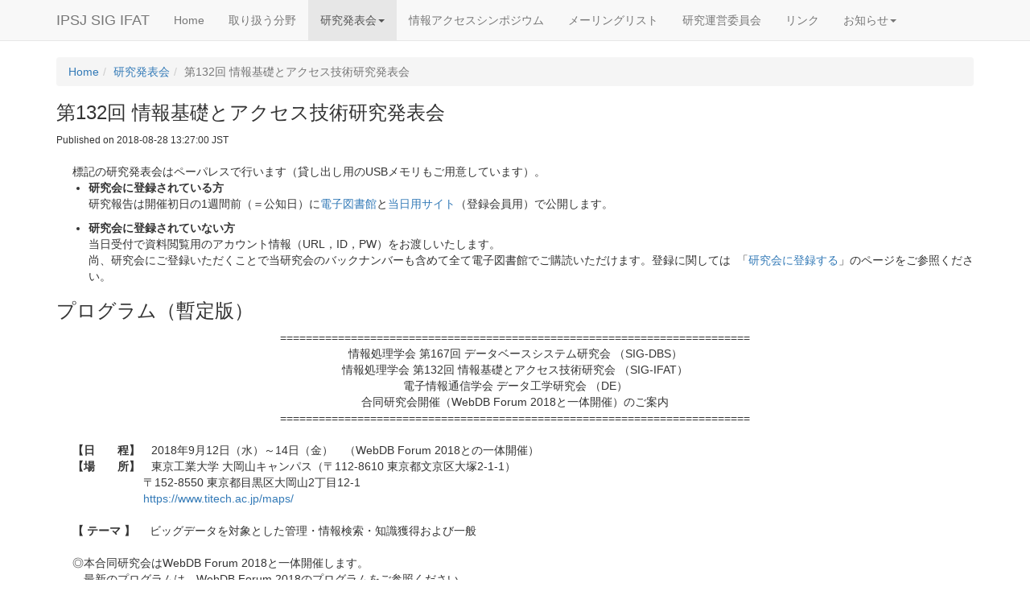

--- FILE ---
content_type: text/html; charset=UTF-8
request_url: http://ipsj-ifat.org/index.php?id=20
body_size: 38373
content:
<!DOCTYPE html>
<html>
	<head>
		<meta charset="UTF-8">
<meta http-equiv="X-UA-Compatible" content="IE=edge">
<meta name="viewport" content="width=device-width, initial-scale=1">
<meta name="description" content="">
<meta name="author" content="">
<base href="http://www.ipsj-ifat.org/" />
<title>第132回 情報基礎とアクセス技術研究発表会 / 研究発表会 / IPSJ SIG IFAT</title>

<!-- You can add theme from bootswatch.com: just add it into &cssSources=``.
For example: /assets/components/themebootstrap/css/slate/bootstrap.min.css-->


<script src="/assets/components/themebootstrap/js/jquery.min.js"></script>

<!-- HTML5 shim and Respond.js IE8 support of HTML5 elements and media queries -->
<!--[if lt IE 9]>
	<script src="https://oss.maxcdn.com/html5shiv/3.7.3/html5shiv.min.js"></script>
	<script src="https://oss.maxcdn.com/respond/1.4.2/respond.min.js"></script>
<![endif]-->

	<link rel="stylesheet" href="/assets/components/minifyx/cache/styles_2463fa678f.min.css" type="text/css" />
<link rel="stylesheet" href="/assets/components/ludwigshariff/css/shariff.complete.css" type="text/css" />
</head>
	<body>
		<!-- Static navbar -->
<div class="navbar navbar-default navbar-static-top" role="navigation">
	<div class="container">
		<div class="navbar-header">
			<button type="button" class="navbar-toggle" data-toggle="collapse" data-target=".navbar-collapse">
				<span class="sr-only">Toggle navigation</span>
				<span class="icon-bar"></span>
				<span class="icon-bar"></span>
				<span class="icon-bar"></span>
			</button>
			<a class="navbar-brand" href="/">IPSJ SIG IFAT</a>
		</div>
		<div class="navbar-collapse collapse">
			<ul class="nav navbar-nav">
				<li class="first"><a href="index.php?id=1" >Home</a></li><li><a href="index.php?id=9" >取り扱う分野</a></li><li class="active dropdown">
						<a href="#" class="dropdown-toggle" data-toggle="dropdown" >研究発表会<b class="caret"></b></a>
						<ul class="dropdown-menu"><li class="first"><a href="index.php?id=67" >第161回 情報基礎とアクセス技術研究会（SIG-IFAT） (SIG-DBS, IEICE DE研 合同) 研究会開催のご案内 (12月19日開催)</a></li><li><a href="index.php?id=66" >第160回 情報基礎とアクセス技術研究会（SIG-IFAT） (SIG-DBS, IEICE DE研 合同) 研究会開催のご案内 (9月16日～18日開催)</a></li><li><a href="index.php?id=64" >第159回 情報基礎とアクセス技術研究発表会 (2025-06-27開催) </a></li><li><a href="index.php?id=63" >第158回-情報基礎とアクセス技術研究会 (SIG-IFAT) (SIG-DC合同) 研究発表会開催のご案内（3月27日）</a></li><li><a href="index.php?id=59" >第157回 情報基礎とアクセス技術研究会（SIG-IFAT） (SIG-DBS, IEICE DE研 合同) 研究会開催のご案内（12月26日開催）</a></li><li><a href="index.php?id=57" >第156回 情報基礎とアクセス技術研究会（SIG-IFAT） (SIG-DBS, IEICE DE研 合同) 研究会開催のご案内</a></li><li><a href="index.php?id=55" >第155回 情報基礎とアクセス技術研究発表会 (2024-06-28開催)</a></li><li><a href="index.php?id=54" >第154回 情報基礎とアクセス技術研究会 (SIG-IFAT) 第132回 SIG-DC 合同研究会 (2024-03-25開催)</a></li><li><a href="index.php?id=52" >第153回 情報基礎とアクセス技術研究発表会 (2023-12-20開催)</a></li><li><a href="index.php?id=51" >第152回 情報基礎とアクセス技術研究会（SIG-IFAT） (SIG-DBS, IEICE DE研 合同) 研究会開催のご案内</a></li><li><a href="index.php?id=49" >第151回 情報基礎とアクセス技術研究発表会 (2023-06-30開催)</a></li><li><a href="index.php?id=46" >第150回 情報基礎とアクセス技術研究会 (SIG-IFAT) 第128回 ドキュメントコミュニケーション研究会 (SIG-DC) 合同研究会 (2023-03-28開催)</a></li><li><a href="index.php?id=48" >第149回 情報基礎とアクセス技術研究会 (SIG-IFAT) 研究会 (2023-02-27開催)</a></li><li><a href="index.php?id=45" >情報処理学会 第177回 データベースシステム研究会（SIG-DBS） 情報処理学会 第148回 情報基礎とアクセス技術研究会（SIG-IFAT） 電子情報通信学会 データ工学研究会（DE） 合同研究会</a></li><li><a href="index.php?id=40" >第148回 情報基礎とアクセス技術研究会（SIG-IFAT） (SIG-DBS, IEICE DE研 合同) 研究会開催のご案内と発表募集</a></li><li><a href="index.php?id=44" >第147回 情報基礎とアクセス技術研究発表会 (2022-07-29開催)</a></li><li><a href="index.php?id=43" >情報処理学会 第147回 情報基礎とアクセス技術研究会 (SIG-IFAT) 研究会開催のご案内と発表募集</a></li><li><a href="index.php?id=41" >Information Fundamentals and Access Technologies in the Era of Artificial Intelligence: Special Session at IIAI AAI 2022</a></li><li><a href="index.php?id=42" >第146回 情報基礎とアクセス技術 / 第124回ドキュメントコミュニケーション研究会 合同研究発表会 (2022-03-25開催)</a></li><li><a href="index.php?id=38" >第145回 情報基礎とアクセス技術研究発表会 (2022-02-24開催)</a></li><li><a href="index.php?id=37" >第144回 情報基礎とアクセス技術研究発表会 (2021-09-16〜17開催)</a></li><li><a href="index.php?id=36" >第143回 情報基礎とアクセス技術研究発表会 (2021-07-30開催)</a></li><li><a href="index.php?id=34" >第142回 情報基礎とアクセス技術研究発表会 第120回ドキュメントコミュニケーション研究会 合同研究会 (2021-03-26開催)</a></li><li><a href="index.php?id=33" >第141回情報基礎とアクセス技術研究発表会 (2021-02-13開催)</a></li><li><a href="index.php?id=31" >第140回 情報基礎とアクセス技術研究発表会 (2020-09-05開催)</a></li><li><a href="index.php?id=32" >第139回情報基礎とアクセス技術研究発表会 (2020-07-31開催)</a></li><li><a href="index.php?id=28" >【開催中止】第138回情報基礎とアクセス技術・第116回ドキュメントコミュニケーション合同研究発表会</a></li><li><a href="index.php?id=27" >第137回情報基礎とアクセス技術研究発表会 (2020-02-15開催)</a></li><li><a href="https://www.ipsj.or.jp/kenkyukai/event/dbs169ifat136.html" >第136回-情報基礎とアクセス技術研究発表会</a></li><li><a href="index.php?id=23" >第135回 情報基礎とアクセス技術研究発表会</a></li><li><a href="index.php?id=22" >第134回 情報基礎とアクセス技術研究発表会</a></li><li><a href="index.php?id=21" >第133回 情報基礎とアクセス技術研究発表会</a></li><li class="active"><a href="index.php?id=20" >第132回 情報基礎とアクセス技術研究発表会</a></li><li><a href="index.php?id=19" >第131回 情報基礎とアクセス技術研究発表会</a></li><li><a href="index.php?id=16" >第130回 情報基礎とアクセス技術研究発表会</a></li><li><a href="index.php?id=8" >第129回 情報基礎とアクセス技術研究発表会</a></li><li><a href="index.php?id=6" >第128回 情報基礎とアクセス技術研究発表会</a></li><li class="last"><a href="index.php?id=5" >第127回 情報基礎とアクセス技術研究発表会</a></li></ul>
					</li><li><a href="index.php?id=10" >情報アクセスシンポジウム</a></li><li><a href="index.php?id=11" >メーリングリスト</a></li><li><a href="index.php?id=12" >研究運営委員会</a></li><li><a href="index.php?id=13" >リンク</a></li><li class="last dropdown">
						<a href="#" class="dropdown-toggle" data-toggle="dropdown" >お知らせ<b class="caret"></b></a>
						<ul class="dropdown-menu"><li class="first"><a href="index.php?id=61" >送信エラーとなるメールアドレスをMLから登録解除します</a></li><li><a href="index.php?id=56" >メーリングリストに障害が発生しています</a></li><li class="last"><a href="index.php?id=18" >当研究会ウェブサイトのインシデントとそれに伴うサイト更新について</a></li></ul>
					</li>
			</ul>
		</div><!--/.nav-collapse -->
	</div>
</div>
		<div class="container">
			<ol class="breadcrumb"><li><a href="index.php?id=1">Home</a></li><li><a href="index.php?id=7">研究発表会</a></li><li class="active">第132回 情報基礎とアクセス技術研究発表会</li></ol>
			<div id="content" class="inner">
				<h3>第132回 情報基礎とアクセス技術研究発表会</h3>
<div><small>Published on 2018-08-28 13:27:00 JST</small></div>
</br>

<div class="text">
<div style="margin-left: 20px;">標記の研究発表会はペーパレスで行います（貸し出し用のUSBメモリもご用意しています）。</div>
<ul>
<li>
<p><strong>研究会に登録されている方</strong><br /> 研究報告は開催初日の1週間前（＝公知日）に<a href="https://www.ipsj.or.jp/e-library/digital_library.html">電子図書館</a>と<a href="http://www.ipsj.or.jp/sig-reports/" target="_blank">当日用サイト</a>（登録会員用）で公開します。</p>
</li>
<li>
<p><strong>研究会に登録されていない方</strong><br /> 当日受付で資料閲覧用のアカウント情報（URL，ID，PW）をお渡しいたします。<br /> 尚、研究会にご登録いただくことで当研究会のバックナンバーも含めて全て電子図書館でご購読いただけます。登録に関しては <img src="9faeag000000ve5t-img/arrow5.gif" alt="" width="11" height="10" /> 「<a href="https://www.ipsj.or.jp/kenkyukai/toroku.html">研究会に登録する</a>」のページをご参照ください。</p>
</li>
</ul>
</div>
<h3>プログラム（暫定版）</h3>
<div class="text">
<div style="margin-left: 20px; margin-right: 20px; text-align: center;">=========================================================================<br /> 情報処理学会 第167回 データベースシステム研究会 （SIG-DBS）<br /> 情報処理学会 第132回 情報基礎とアクセス技術研究会 （SIG-IFAT）<br /> 電子情報通信学会 データ工学研究会 （DE）<br /> 合同研究会開催（WebDB Forum 2018と一体開催）のご案内<br /> =========================================================================</div>
<div style="margin-left: 20px; margin-right: 20px;"><strong><br /> 【日  程】</strong>　2018年9月12日（水）～14日（金）　（WebDB Forum 2018との一体開催）<br /> <strong>【場  所】</strong>　東京工業大学 大岡山キャンパス（〒112-8610 東京都文京区大塚2-1-1）<br />        〒152-8550 東京都目黒区大岡山2丁目12-1<br />        <a href="https://www.titech.ac.jp/maps/" target="_blank">https://www.titech.ac.jp/maps/</a><br /> <br /> <strong>【 テーマ 】</strong>　 ビッグデータを対象とした管理・情報検索・知識獲得および一般<strong><br /> <br /> </strong>◎本合同研究会はWebDB Forum 2018と一体開催します。<br />  最新のプログラムは，WebDB Forum 2018のプログラムをご参照ください。<br />  （<a href="http://db-event.jpn.org/webdbf2017/" target="_blank">http://db-event.jpn.org/webdbf2018/</a>）<br /> <br /> <br /> <strong> 【プログラム】 </strong><br /> <br /> <strong>1日目（9月12日）<br /> <br /> ■コンテンツ分析 9月12日（水） A会場 12:30-14:00<br /> </strong>（1） DE 食べログの再訪問レビューの発見<br />   白髪 宙海，村本 直樹，大島 裕明 （兵庫県立大学）<br /> （2） DE CRFを用いた複数ドメインの消費者投稿文におけるネガティブ感情分類<br />   秋山 和寛 （甲南大学），三澤 賢祐，成田 和弥 （Insight Tech），<br />   熊本 忠彦 （千葉工業大学），灘本 明代 （甲南大学）<br /> ・  テクノロジーショーケースメディア 信頼性の向上に向けた研究開発の取り組み<br />   関 喜史 （Gunosy）<br /> <br /> <strong>■プライバシ・セキュリティ 9月12日（水） B会場 12:30-14:00</strong><br /> ・  TOD シミュレータによる動的ホワイトリストを用いたサイバーフィジカル型攻撃検知方式<br />   立床 雅司，樋口 毅，河内 清人，永谷 達也，古澤 康一，米田 健 （三菱電機株式会社）<br /> （3） DBS 相関関係の変化を利用した内部ネットワークの異常検知手法<br />   高畑 孝輝 ，新美 礼彦 （公立はこだて未来大学）<br /> （4） DBS 線形計画法を利用したプライバシ保護再公開の安全性評価<br />   上土井 陽子，村上 頼太，若林 真一 （広島市立大学）<br /> <br /> ■情報推薦1 9月12日（水） C会場 12:30-14:00<br /> （5） DBS ジオタグツイートの多言語性と評判に基づくVenue推薦<br />   中岡 佑輔，パノット シリアーラヤ （京都産業大学），王 元元 （山口大学），<br />   河合 由起子 （京都産業大学／大阪大学），秋山 豊和 （京都産業大学）<br /> （6） DBS 粗密ルート探索による景観アウェアルート推薦システム<br />   川俣 光司，奥 健太 （龍谷大学）<br /> ・  テクノロジーショーケース AbemaTV における推薦システム<br />   福田 鉄也 （株式会社サイバーエージェント）<br /> <br /> <strong>■ユーザ行動分析 9月12日（水） A会場 14:20-16:20<br /> </strong>（7） DBS URLエンベディングを用いたライフイベント予測<br />   星 尚志，秋山 卓也，木村 塁，南川 敦宣 （KDDI総合研究所）<br /> （8） DE オンラインショッピングにおける商品選択プロセスのモデル化手法の提案<br />   渡辺 郁弥，野崎 祐里，佐藤 哲司 （筑波大学）<br /> ・  テクノロジーショーケース <br />   （仮）スマホ連動型自販機とアプリ acure pass 」ソリューション事例の紹介<br />   西村元希（チームラボ株式会社）<br /> ・  テクノロジーショーケース <br />   （仮）SEOの効果を最適化するNLP活用事例<br />   松嵜 祐樹 （株式会社リクルートテクノロジーズ）<br /> <br /> <strong>■DB基盤技術 9月12日（水） B会場 14:20-16:20</strong><br /> ・  TOD SQLiteのファイル固定長化による更新処理時間の評価<br />   藤井 雄規，水口 武尚，樋口 毅 （三菱電機株式会社）<br /> （9） DE 早期ログ適用技法が再起動時の問合せ実行待ちに与える影響の実験的考察<br />   谷川 祐一，合田 和生，喜連川 優 （東京大学）<br /> （10）DBS DevOpsを活用した協調型データ準備プロセスの提案<br />   樫山 俊彦 （（株）日立製作所），保田 弘武 （日立アメリカ社），<br />   角井 健太郎，北脇 淳，鹿野 裕明 （（株）日立製作所）<br /> ・  テクノロジーショーケース<br />   もうSQLとNoSQLを選ぶ必要はない！両者を備えたスケールアウトDB　GridDB<br />   服部 雅一 （株式会社東芝）<br /> <br /> <strong>■画像データ処理 9月12日（水） C会場 14:20-16:20</strong><br /> （11）DBS 顔検出に基づく構図モデルを用いたリアルタイム動画撮影支援の提案<br />   鎌原 淳三 （神戸大学）<br /> （12）IFAT 色・形状・テクスチャに基づく画像検索の自動評価と多様化<br />   富樫 陸 （ヤフー株式会社／早稲田大学），藤田 澄男 （ヤフー株式会社），<br />   酒井 哲也 （早稲田大学）<br /> （13）IFAT テーマパークにおけるコラージュ画像を用いた撮影場所推薦手法の検討<br />   土筆 勇都 （東京電機大学），福原 知宏 （東京電機大学／マルティスープ（株）），<br />   山田 剛一 ，阿倍 博信，増田 英孝 （東京電機大学）<br /> ・  テクノロジーショーケース<br />   深層学習を活用したLIFULL HOME’S物件画像の分類<br />   椎橋 怜史 （株式会社LIFULL）<br /> <br /> <br /> <strong>2日目（9月13日）<br /> <br /> ■DBアルゴリズム 9月13日（木） B会場 13:50-15:20</strong><br /> （14）DBS 部分グラフ同型問題と模倣関係の融合的アプローチ<br />   菅原 知倫，鈴木 伸崇 （筑波大学）<br /> （15）IFAT ダブル配列オートマトンによる圧縮文字列辞書の実装<br />   松本 拓真 （徳島大学），神田 峻介 （理化学研究所），森田 和宏，泓田 正雄 （徳島大学）<br /> （16）DBS OIDを利用した新規Incremental View Maintenance方式の提案<br />   増永 良文 （お茶の水女子大学），長田 悠吾，石井 達夫 （SRA OSS 日本支社）<br /> <br /> <strong>■質問応答・検索 9月13日（木） C会場 13:50-15:20</strong><br /> （17）IFAT A Comparative Study of Deep Learning Approaches for Visual Question<br />   Classification in Community QA<br />   Liu Hsin Wen （Waseda University），Srivastava Avikalp （Carnegie Mellon University），<br />   Sumio Fujita，Toru Shimizu，Riku Togashi （Yahoo Japan Corporation），<br />   Tetsuya Sakai （Waseda University）<br /> （18）DBS 身体部位の表現の違いを考慮したQAサイトからの病訴の検索<br />   新本 拓也，湯本 高行 （兵庫県立大学），金子 周司 （京都大学），<br />   礒川 悌次郎，松井 伸之，上浦 尚武 （兵庫県立大学）<br /> （19）DBS 語の共起の実測値と予測値に基づく名詞の組の関連性推定<br />   小山 雄也，湯本 高行，礒川 悌次郎，上浦 尚武 （兵庫県立大学）<br /> <br /> <strong>■ソーシャルメディア 9月13日（木） A会場 15:40-17:40</strong><br /> （20）IFAT 大規模イベントにおける現地ツイートの分析と混雑状況可視化<br />   山﨑 裕太郎 （東京電機大学），福原 知宏 （東京電機大学／マルティスープ（株）），<br />   山田 剛一，阿倍 博信，増田 英孝 （東京電機大学）<br /> （21）DE 特徴量テンソルによる転移学習と感情辞書を用いたTwitterの感情強度推定<br />   姫野 晋之介，青野 雅樹 （豊橋技術科学大学）<br /> （22）DE Twitter上の行動促進ツイート抽出手法の比較検討<br />   見塚 圭一 （甲南大学），鈴木 優 （奈良先端科学技術大学院大学），灘本 明代 （甲南大学）<br /> ・  テクノロジーショーケース<br />   Yahoo! JAPANでのナレッジベース構築とウェブデータによる拡充<br />   西 賢太郎 （ヤフー株式会社）<br /> <br /> <strong>■データ分析・AI1 9月13日（木） B会場 15:40-17:40</strong><br /> （23）IFAT 学術論文中のデータセット名の自動特定<br />   市山 隼風，後藤 七海，新山 慎太郎，池田 大輔 （九州大学）<br /> （24）DBS オートエンコーダを使用したサンプリング手法による不均衡データの再現度向上<br />   阪本 宏輔，新美 礼彦 （公立はこだて未来大学）<br /> ・  テクノロジーショーケース <br />   FRONTEOの技術とその適応事例について<br />   井口 慎也 （株式会社FRONTEO）<br /> ・  テクノロジーショーケース <br />   発展途上国におけるデータ分析組織のあり方<br />   橋本 武彦 （株式会社GA technologies）<br /> <br /> <strong>■分散・大規模データ処理1 9月13日（木） C会場 15:40-17:40</strong><br /> ・  TOD 共有ストレージ型データベースエンジンに於ける動的演算資源調整手法の提案<br />   奥野 晃裕，早水 悠登，合田 和生 （東京大学），喜連川 優 （東京大学／国立情報学研究所）<br /> ・  TOD GPU上のMapReduceによる大規模データ処理の最適化<br />   柳本 晟熙 （東京工業大学），欅 惇志 （東京工業大学／科学技術振興機構），<br />   宮崎 純 （東京工業大学）<br /> ・  テクノロジーショーケース <br />   実運用上での大規模分散データ解析基盤<br />   竹村 尚彦 （株式会社プレイド）<br /> ・  テクノロジーショーケース <br />   仕事で学んだモビリティIoTシステムの取り組み<br />   真野 隼記 （フューチャー株式会社）<br /> <br /> <br /> <strong>3日目（9月14日）<br /> <br /> ■情報推薦2 9月14日（金） A会場 12:30-14:30</strong><br /> （25）IFAT 物体の色や表情情報を利用した画像の印象にあった音楽推薦手法の提案<br />   追木 智明 （東京工業大学），欅 惇志 （東京工業大学／科学技術振興機構／ACT-I），<br />   宮崎 純 （東京工業大学）<br /> （26）DBS 大学が有する潜在文書を活用した報告書推薦システムの構築<br />   赤木 里騎，徐 海燕 （福岡工業大学）<br /> （27）DE ユーザの書棚整列順序に基づく書籍推薦手法<br />   宮本 達矢，北山 大輔 （工学院大学）<br /> ・  テクノロジーショーケース 関連記事レコメンドエンジン @Yahoo! JAPAN<br />   柴垣 篤志 （ヤフー株式会社）<br /> <br /> <strong>■自然言語処理 9月14日（金） B会場 12:30-14:30</strong><br /> （28）IFAT 対話破綻検出コーパスに対する学習データ選別の検討<br />   河東 宗祐，酒井 哲也 （早稲田大学）<br /> （29）DE 日本語学習者会話データを用いた相互行為分析と対話破綻の傾向に関する一考察 <br />   ～ 対話破綻検出や対話システムへの適用を目指して ～<br />   太田 博三 （放送大学）<br /> （30）DE 雑談内容を用いた留学生の日本語能力推定手法の提案<br />   Chen Xinnan，鈴井 克徳，若林 啓 （筑波大学）<br /> ・  テクノロジーショーケース <br />   フューチャーにおけるAIの実社会実装　～画像処理と自然言語処理を中心に～<br />   貞光 九月 （フューチャー株式会社）<br /> <br /> <strong>■分散・大規模データ処理2 9月14日（金） C会場 12:30-14:30</strong><br /> （31）DBS スマートグリッド導入効果検討を目的としたエネルギーライフログDBの構築<br />   茨木 隆兵，石田 卓也，小池 風樹，富井 尚志 （横浜国立大学）<br /> ・  テクノロジーショーケース <br />   TB/day規模のゲーム向けデータパイプラインを開発運用する日々＠グリー株式会社<br />   森田 想平 （グリー株式会社）<br /> ・  テクノロジーショーケース <br />   大量・高速データ処理基盤，プライベートDMPを支える技術<br />   木村誠 （株式会社ブレインパッド）<br /> ・  テクノロジーショーケース （仮）富士通<br /> <br /> <strong>■データ分析・AI2 9月14日（金） A会場 14:50-16:20</strong><br /> （32）DE クエリ集約によるMarkov Logic Networkにおける構造学習の高速化<br />   林 佑樹，鈴木 順，荒木 拓也 （NEC）<br /> ・  テクノロジーショーケース <br />   機械学習を応用したプロジェクトの事例紹介（仮）<br />   加藤 哲朗 （チームラボ株式会社）<br /> ・  テクノロジーショーケース<br />   ビジネスの出会いを変えるAI技術応用事例の紹介<br />   吉村 皐亮 （Sansan株式会社）<br /> ・  テクノロジーショーケース<br />   メルカリにおける「簡単」かつ「安全」な売買のための機械学習活用事例<br />   上田 隼也 （株式会社メルカリ）<br /> <strong><br /> <br /> </strong></div>
</div>
<h3>発表募集（募集は終了しました）</h3>
<div class="text">
<div style="margin-left: 20px; margin-right: 20px; text-align: center;">=========================================================================<br /> 情報処理学会 第167回 データベースシステム研究会 (SIG-DBS)<br /> 情報処理学会 第132回 情報基礎とアクセス技術研究会 (SIG-IFAT)<br /> 電子情報通信学会 データ工学研究会 (DE)<br /> 合同研究会開催（WebDB Forum 2018と一体開催）のご案内と発表募集<br /> =========================================================================</div>
<div style="margin-left: 20px; margin-right: 20px;"><strong><br /> 【日  程】</strong>　2018年9月12日(水)～14日(金)　（WebDB Forum 2018との一体開催）<br /> <strong>【場  所】</strong>　東京工業大学 大岡山キャンパス（〒112-8610 東京都文京区大塚2-1-1）<br />        〒152-8550 東京都目黒区大岡山2丁目12-1<br />        <a href="https://www.titech.ac.jp/maps/" target="_blank">https://www.titech.ac.jp/maps/</a><br /> <strong><br /> 【申込締切】</strong>　2018年7月14日(土)<br /> <strong>【原稿締切】</strong>　2018年8月8日(水) 23時59分 締切<br />        ※締切を過ぎるとシステムに投稿できなくなります．<br />         その場合，発表キャンセルとなりますのでご注意ください．<br /> <strong><br /> 【 テーマ 】</strong>　 ビッグデータを対象とした管理・情報検索・知識獲得および一般<br /> <br /> 情報処理学会データベースシステム研究会(SIG-DBS)，情報処理学会情報基礎とアクセス技術研究会(SIG-IFAT)と電子情報通信学会データ工学研究会(DE)は，データ管理・情報検索・知識獲得の理論・応用に関する研究論文を募集いたします．また，これらのテーマに限らず，両研究会が取り扱う研究領域に関する研究論文を歓迎いたします． <br /> <br /> 本合同研究会は <a href="http://db-event.jpn.org/webdbf2018/" target="_blank">WebDB Forum 2018</a> と一体開催されます．WebDB Forum 2018では，日本の Web+DB コミュニティの産学連携の場，質の高い研究発表の場として，</div>
<ul>
<li>企業からの技術報告セッション</li>
<li>招待講演・パネル討論などで構成する特別セッション</li>
<li>海外の著名な研究者と若手の気鋭研究者によるiDB特別セッション</li>
<li>情報処理学会論文誌：データベース（TOD）に採択された論文の口頭発表</li>
</ul>
<div style="margin-left: 20px; margin-right: 20px;">などを行う予定です．本合同研究会にお申し込みいただいた論文は，TOD に採択された論文とともに一般論文セッションの中でご発表いただきます．<br /> <br /> WebDB Forumは，WebやDB分野の第一線で活躍する大学・企業研究者など300-400名程度の方々に例年ご参加いただいており，本合同研究会でご発表いただくことで活発な議論や研究へのフィードバックが期待されます．今年は交通至便な東京工業大学大岡山キャンパスでの開催です．皆様のご投稿をお待ち申し上げております．<br /> <br /> <strong><strong>【</strong>発表申込方法</strong><strong>】</strong><br /> 発表申込，原稿の提出はいずれかの研究会に行っていただきます．一つの研究会のみに所属されている場合は，そちらをお選びください．複数の研究会に所属されている場合，または，いずれの研究会にも所属されていない場合は，どの研究会をお選びいただいても結構です．なお，発表時には申込み研究会の区別なくセッションを構成する予定です．各研究会への発表申込は以下のURLから行ってください． <br /> <br />  DBS: <a href="https://ipsj1.i-product.biz/ipsjsig/DBS/" target="_blank">https://ipsj1.i-product.biz/ipsjsig/DBS/</a><br />  IFAT: <a href="https://ipsj1.i-product.biz/ipsjsig/IFAT/" target="_blank">https://ipsj1.i-product.biz/ipsjsig/IFAT/</a><br />  DE  : <a href="http://www.ieice.org/ken/program/index.php?tgid=IEICE-DE" target="_blank">http://www.ieice.org/ken/program/index.php?tgid=IEICE-DE</a><br />  (※) 登録の際に，下記3点を必ずご記入ください．<br />    （DBS/IFATは「研究会への連絡事項」欄，DEは「申込フォーム」欄に記入）<br />   （1） 発表者種別についていずれかをお選びください：<br />    ・学生<br />    ・一般<br />   （2） WebDB Forumでのポスター・デモ発表についていずれかをお選びください：<br />      （WebDBフォーラム2018では，合同研究会の発表者には，原則として，ポスター発表<br />        を行っていただくことをお願いしております）<br />    ・ポスター+デモ発表を希望する<br />    ・ポスター発表のみを希望する<br />    ・希望しない<br />   （3） TOD80号への投稿についていずれかをお選びください：<br />    ・発表希望論文はTOD80号にテクニカルノートとして投稿中であり，そちらが不採録の場合に，<br />      本合同研究会での発表を希望する．<br />     （採録の場合には，WebDB Forum 2018 ではTODテクニカルノートとしてご発表いただき，<br />       本合同研究会への申込みはキャンセルとなります．）<br />    ・該当しない<br /> <strong><br /> 【発表申込みについて】</strong><br />
<ul>
<li>受付は先着順で行ない，発表申込数が予定件数を上回った場合には，それ以降にお申し込みの方に，次回の研究会にまわっていただくようお願いする場合がございます．</li>
<li>ポスター・デモ発表についても定員内の先着順となります．また，ポスター・デモ発表の会場に入られる方全員についてWebDB Forum 2018への参加登録が必要です．</li>
<li>TOD80号テクニカルノートにご投稿中で，不採録となった場合に研究会での発表を希望される方は，一旦，本合同研究会での発表をお申し込みください．TOD80号テクニカルノートとして採録された際には，研究会へのお申し込みをキャンセルいたします．</li>
<li>締切後の発表キャンセルは原則としてできません（ただし，TOD80号不採録時に本合同研究会での発表を希望するとしていた論文が採録された場合にはキャンセルとなります）．発表申込後にキャンセルの必要が生じた場合には，なるべく早くご連絡ください．</li>
<li>発表申込後，原稿提出締切までに原稿が到着しない場合には，発表を取り消させていただくことになりますのでご注意ください．</li>
<li>原稿提出締切後の原稿差替えはできません．</li>
</ul>
<strong>【研究報告について】</strong><br />
<ul>
<li>DBS/IFAT: 情報処理学会の研究会はペーパーレスでの開催となり，印刷した研究報告は配布いたしません．また，研究報告は研究会開催初日の1週間前に公開されます．特許出願等の際はご留意ください．<br /> （DBS/IFAT研究会にご登録済みの方がDBS/IFATで発表を行われる場合）<br />  研究発表会の研究報告が研究会開催初日の1週間前より情報処理学会電子図書館で閲覧<br />  できます．事前に研究報告PDFをご自分のPCにダウンロードし研究会にご持参ください．<br />  ※電子図書館のご利用にはユーザ登録（無料）が必要です．<br /> （DBS/IFAT研究会にご登録のない方がDBS/IFATで発表を行われる場合）<br />  研究会当日にUSBメモリの読めるPCをご持参ください．研究会会場にて，<br />  USBメモリからコピーすることで研究報告PDFを閲覧することができます．</li>
<li>DE: この研究会は「技報完全電子化研究会」として開催されます．技報の電子データ取得のためには，DE研の年間購読を行っていただくか，今回の研究会の技報権付きの参加費のお支払いを行っていただく必要があります．この機会に年間購読の申し込みをご検討下さい．(<a href="http://www.ieice.org/jpn/books/kenkyuuhoukoku.html" target="_blank">http://www.ieice.org/jpn/books/kenkyuuhoukoku.html</a>)</li>
</ul>
<strong>【原稿作成方法】</strong>　<br />
<ul>
<li>DBS/IFAT： <a href="http://www.ipsj.or.jp/kenkyukai/genko.html" target="_blank">http://www.ipsj.or.jp/kenkyukai/genko.html</a> をご覧ください．<br /> 原稿は6ページ以下で作成して下さい．</li>
<li>DE： <a href="http://www.ieice.org/jpn/kenkyuukai/shorui.html" target="_blank">http://www.ieice.org/jpn/kenkyuukai/shorui.html</a> をご覧ください．<br /> 原稿は6ページ以下で作成してください．</li>
</ul>
<br /> <strong>【参加費】</strong><br /> 本合同研究会はWebDB Forum 2018との一体開催となりますが，参加登録については，WebDB Forum 2018と本合同研究会で個別に行っていただく必要があります．合同研究会への参加費とは別にWebDB Forum 2018への参加費がかかりますのであらかじめご留意ください． <br />
<ul>
<li>DBS/IFAT: 参加者種別や発表件数によって参加費の額が変わります．また，DBSあるいはIFAT研究会に参加の方については，合同研究会参加費はIFAT研究会に準拠いたします．<br /> <a href="http://www.ipsj.or.jp/kenkyukai/sanka.html" target="_blank">http://www.ipsj.or.jp/kenkyukai/sanka.html</a></li>
<li>DE: 今年度から参加費が必要です（「学生・D/L権なし」の場合を除く）．<br /> 参加費は，参加者種別や，技報のダウンロード権（D/L権）によって異なります．正式には，追って，<a href="http://db-event.jpn.org/webdbf2018/" target="_blank">http://db-event.jpn.org/webdbf2018/</a> に掲載いたします．   <br /> 年間購読者：無料<br /> 学生・D/L権なし：無料<br /> 学生・D/L権あり：当日1,000円，事前540円<br /> 信学会会員：当日3,000円，事前2,700円<br /> 信学会非会員：当日4,000円，事前3,780円<br /> 【注】学生信学会会員については上記以外の取り扱いがあります．</li>
</ul>
参加費が確定次第 <a href="http://db-event.jpn.org/webdbf2018/" target="_blank">http://db-event.jpn.org/webdbf2018/</a> に掲載いたします．<br /> (参考: WebDB Forum 2017 <a href="http://db-event.jpn.org/webdbf2017/registration.html" target="_blank">http://db-event.jpn.org/webdbf2017/registration.html</a>)<br /> <br /> WebDB Forum 2018のセッションのうち，本合同研究会からの発表論文が含まれるセッション以外（招待講演，特別セッション，技術報告セッション，ポスターレセプション，iDB特別セッション，本合同研究会からの発表論文が含まれない一般論文セッションなど）に参加するためには，別途，WebDB Forum 2018に参加登録をしていただく必要があります．WebDB Forum 2018の参加登録につきましては，詳細が決まりましたら <a href="http://db-event.jpn.org/webdbf2018/" target="_blank">http://db-event.jpn.org/webdbf2018/</a> に掲載いたします．<br /> <br /> ポスター発表，デモ発表を希望される場合も，発表会場に入られる方全員について WebDB Forum 2018への参加登録が必須となります．また，WebDB Forum2018での発表論文から選定される企業賞の対象となるのは，発表者が WebDB Forum 2018に参加登録いただいている論文のみになりますのでご注意ください．<br /> <strong><br /> 【お問合せ先】</strong>　<br />  ・ DBS: 山本　岳洋（京都大学） &lt;tyamamot "at" dl.kuis.kyoto-u.ac.jp&gt;<br />  ・ IFAT: 蔵川　圭　（国立情報学研究所）&lt;kurakawa "at" nii.ac.jp&gt;<br />  ・ DE:   大島　裕明（兵庫県立大学） &lt;ohshima "at" ai.u-hyogo.ac.jp&gt;<br /> <br />  </div>
</div>

			</div>
			<footer>
	<div class="row">
		<div class="col-lg-8">
			<p class=""></p>
		</div>
	</div>
	<div class="row">
		<div class="col-md-5 col-md-offset-0">
			<img alt="IAS" src="http://www.ipsj-ifat.org/content/images/bn00.png"/>
		</div>
		<div class="col-md-2 col-md-offset-1">
			<div id="shariffbox"><div class="shariff" data-url="http://www.ipsj-ifat.org/index.php?id=20" data-services="[&quot;twitter&quot;,&quot;facebook&quot;,&quot;googleplus&quot;,&quot;linkedin&quot;]" data-orientation="vertical" data-lang="en" data-mail-url="mailto:myfriend@gmail.com" data-mail-subject="第132回 情報基礎とアクセス技術研究発表会" ></div></div>

		</div>
		<div class="col-md-3 col-md-offset-1">
			<p class="">&copy;2018 IPSJ SIG IFAT</p>
			<p class="">Powered by <img alt="MODX CMS/CMF" src="http://www.ipsj-ifat.org/manager/templates/default/images/modx-logo-color.png" height="18
"/>.</p>
		</div>
	</div>
</footer>
		</div>
	<script type="text/javascript" src="/assets/components/minifyx/cache/scripts_430a443d74.min.js"></script>
<script type="text/javascript" src="/assets/components/ludwigshariff/js/shariff.complete.js"></script>
</body>
</html>
